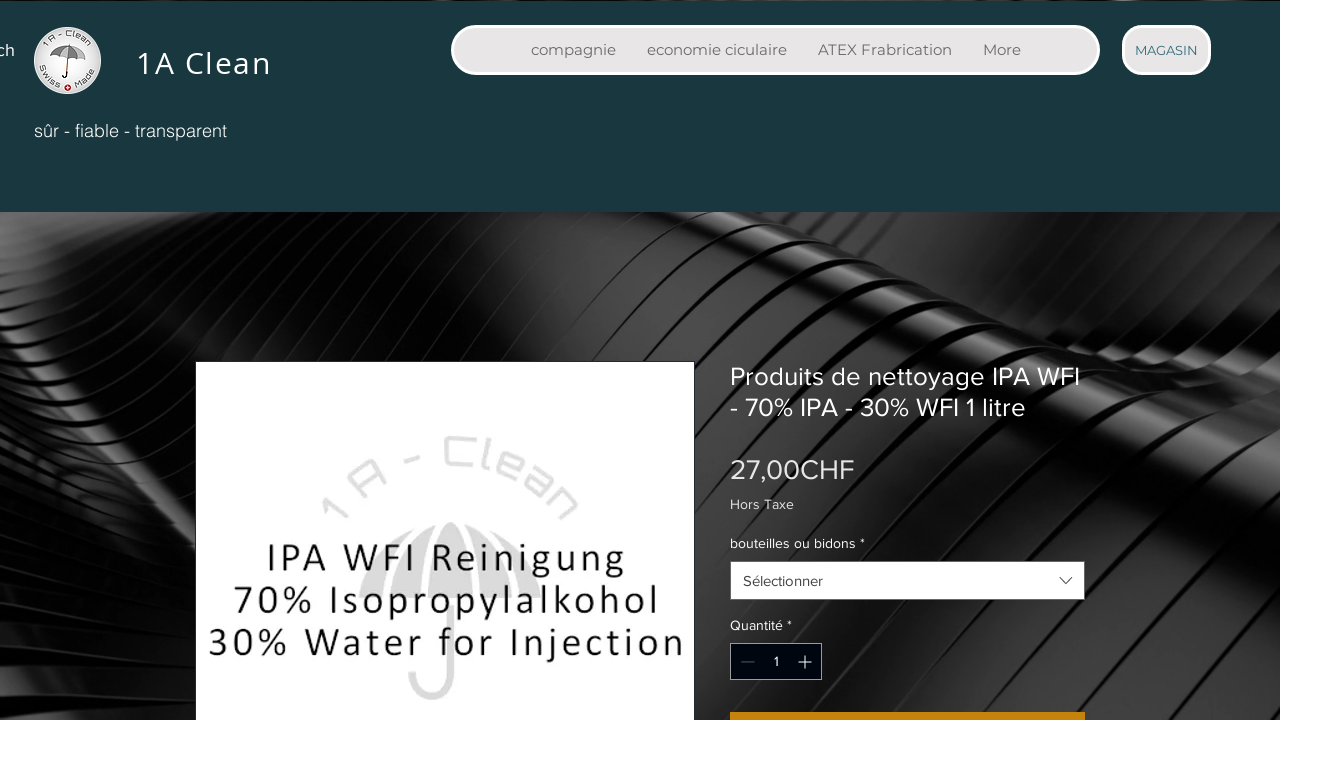

--- FILE ---
content_type: text/javascript
request_url: https://www.visableleads.com/v1/cp/24cfa7b06195d109d9a03a9e0533f3a0
body_size: 3871
content:
!function(h){"use strict";new function(){this.supportsBeacon=function(){return!(!h.navigator.sendBeacon||"function"!=typeof navigator.sendBeacon)}};var s=new function(){this.getHostName=function(){return h.document.location.hostname},this.getRequest=function(t,i){return[t,this.getQuery(i)].join("?")},this.getQuery=function(t){var i=[];for(var e in t)t.hasOwnProperty(e)&&i.push(e+"="+encodeURIComponent(t[e]));return i.join("&")},this.getImage=function(t){var i=new Image;i.referrerPolicy="origin",i.src=t},this.getBeacon=function(t){h.navigator.sendBeacon(t)},this.readCookie=function(t){for(var i=t+"=",e=h.document.cookie.split(";"),a=0,n=e.length;a<n;a++){for(var s=e[a];" "==s.charAt(0);)s=s.substring(1,s.length);if(0==s.indexOf(i))return s.substring(i.length,s.length)}return""},this.setCookie=function(t,i,e,a,n){var s=new Date,r=new Date;e=e||1,a=a||"/",r.setTime(s.getTime()+36e5*e);var o=t+"="+escape(i)+";expires="+r.toGMTString()+";path="+a;n&&(o+=";domain="+n),h.document.cookie=o},this.eraseCookie=function(t){this.setCookie(t,"",-1)}},i=new function(){this.hours=87600,this.getDomainPattern=function(t,i){return i=i||2,t.split(".").slice(-1*i).join(".")},this.getCookieName=function(t){return"VISABLELEADS_DONT_TRACK_"+t},this.getCookieValue=function(){return"1"},this.out=function(t,i){var e=this.getCookieName(t),a=this.getCookieValue(),n="/";return s.setCookie(e,a,this.hours,n,this.getDomainPattern(i)),!1===this.isOut(t)&&s.setCookie(e,a,this.hours,n,this.getDomainPattern(i,3)),this.isOut(t)},this.isOut=function(t){return s.readCookie(this.getCookieName(t))==this.getCookieValue()}},e=function(t){t=t||{},this.data=t,this.mandatory=["companyIdentifier"],this.params=["companyIdentifier","customerHomepage","visableLeads_version"],this.getParams=function(){for(var t={},i=0,e=this.params.length;i<e;i++){var a=this.params[i];this.data.hasOwnProperty(a)&&null!=this.data[a]&&"undefined"!=this.data[a]&&(t[a]=this.data[a])}return t},this.validate=function(){for(var t=0,i=this.mandatory.length;t<i;t++){var e=this.mandatory[t];if(!this.data[e]&&""!==this.data[e])return!1}return!0},this.getTrackingApi=function(t){return t+"/count"},this.send=function(t){if(!0!==this.validate())return!1;var i=this.getParams();return i.t=(new Date).getTime(),s.getImage(s.getRequest(this.getTrackingApi(t),i)),!0},this.reset=function(){this.data={}}},a=function(t){e.call(this,t)},t=new function(t){t=t||{},this.api=t.api||"",this.trackingParams=t.trackingParams||{},this.http=s,this._version="1.0.0",this._calls=0,this.cookieName="",this.trackingDisabled=function(){return!0===i.isOut(this.getTrackParam("companyIdentifier"))},this.count=function(){this.setTrackParam("visable_leads_version",this._version),this.trackingDisabled()||(new a(this.getTrackingParams()).send(this.api),this._calls++)},this.resetTrackParams=function(){this.trackingParams=[]},this.setTrackParam=function(t,i){this.trackingParams[t]=i},this.getTrackParam=function(t){if(this.trackingParams.hasOwnProperty(t))return this.trackingParams[t]},this.getTrackingParams=function(){return this.trackingParams},this.setApi=function(t){this.api=t},this.getApi=function(){return this.api},this.push=function(){var t=0,i=arguments;if(0<i.length)for(var e=0;e<i.length;e++)try{"function"==typeof i[e].push&&i[e].constructor==Array&&"function"==typeof this[i[e][0]]&&(this[i[e][0]].apply(this,i[e].slice(1)),t++)}catch(a){}return t},this.optOut=function(){i.out(this.getTrackParam("companyIdentifier"),s.getHostName()),s.eraseCookie(this.cookieName)},this.init=function(){this._calls=0},this.init()};"undefined"!=typeof visableLeads&&"function"==typeof visableLeads.push&&visableLeads.constructor==Array?(t.push.apply(t,visableLeads),h.visableLeads=t):"undefined"==typeof visableLeads&&(h.visableLeads=t)}(window),visableLeads.setApi("https://www.visableleads.com"),visableLeads.push(["setTrackParam","customerHomepage",!0]),visableLeads.push(["setTrackParam","companyIdentifier","24cfa7b06195d109d9a03a9e0533f3a0"]),visableLeads.push(["count"]);